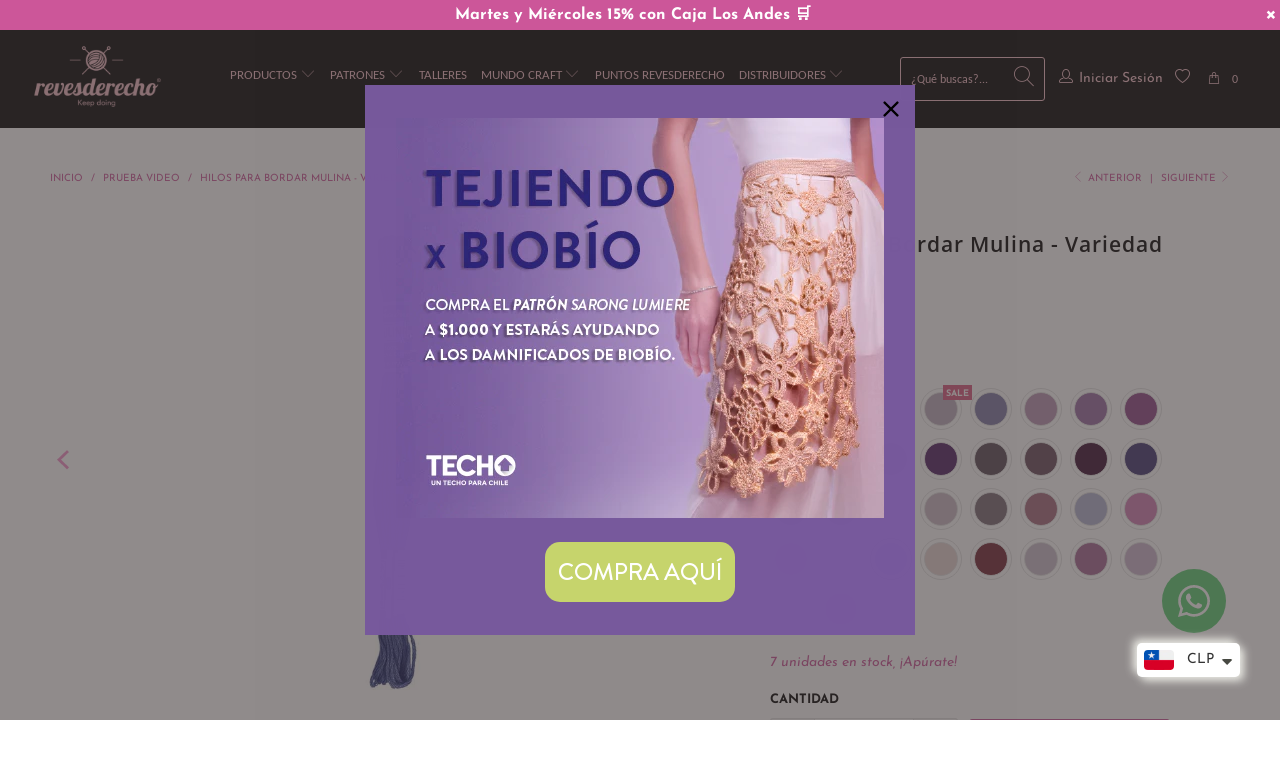

--- FILE ---
content_type: text/html; charset=utf-8
request_url: https://www.revesderecho.com/apps/discountninja/product/v5.2/data?handle=gift-card-revesderecho-1&version=4
body_size: 241
content:
{
  "Version": "5.9.0",
  "Source": "Shopify",
  "Currency": "CLP",
  "Id": "5529767379098",
  "Handle": "gift-card-revesderecho-1",
  "Price": 1000000,
  "CompareAtPrice": 0,
  "Collections": "all-you-knit-is-love,amigo-secreto,best-seller,instabadge-best-selling,best-selling-products,bolsos-accesorios,bordado,bordado-navidad,bordado-1,costura,costura-sin-descuentos,craft-mom,dia-de-los-enamamorados,experto,giftcard,ideas-para-bordado,ideas-de-costura,merry-craftmas,newest-products,no-se-que-regalar,principiantes,todos-los-productos,productos-reves-derecho,productos-rrss,regalos,revesderecho,tejido,tejido-navidad,top-sellers,top-revesderecho",
  "CollectionIds": "265647292570,616853078381,260986568858,281502089370,219779989658,291243753626,153246040202,616770994541,621752648045,153246367882,621816545645,284382757018,282101121178,616853176685,622857552237,265580609690,265588539546,291456254106,219780055194,616853274989,616853307757,309957001370,153283330186,293225463962,263976353946,618468704621,153245712522,616771125613,217505202330,262370492570",  
  "Tags": "Best Seller,BORDADO,Costura,Craft,Craft Mom,día de los enamorados,Gift,Gift Card,Gift Card Virtual,giftcard,Idea Regalo Mamá,IDEAS DE Costura,IDEAS DE Tejido,IDEAS PARA BORDADO,Navidad24,Nuevo de Otoño,OTROS PRODUCTOS,Productos RRSS,Regalo,Regalos,REGALOS MAMÁ,Tarjeta,Tarjeta de regalo,TEJER,Tejido,Top Revesderecho",
  "Available": true,
  "Variants": [{
   			"Id":52748587139437,
   			"Price":1000000,
   			"CompareAtPrice":1000000,   			
   			"Available":true,
            "RequiresSellingPlan":false,
			"SellingPlanAllocations": []
   		},{
   			"Id":35350064857242,
   			"Price":2000000,
   			"CompareAtPrice":2000000,   			
   			"Available":true,
            "RequiresSellingPlan":false,
			"SellingPlanAllocations": []
   		},{
   			"Id":35350064890010,
   			"Price":3000000,
   			"CompareAtPrice":3000000,   			
   			"Available":true,
            "RequiresSellingPlan":false,
			"SellingPlanAllocations": []
   		},{
   			"Id":44128464601242,
   			"Price":5000000,
   			"CompareAtPrice":5000000,   			
   			"Available":true,
            "RequiresSellingPlan":false,
			"SellingPlanAllocations": []
   		}]
}

--- FILE ---
content_type: text/html; charset=utf-8
request_url: https://www.revesderecho.com/apps/discountninja/product/v5.2/data?handle=shopping-bag-plegable-42-50-cm-revesderecho&version=4
body_size: -527
content:
{
  "Version": "5.9.0",
  "Source": "Shopify",
  "Currency": "CLP",
  "Id": "",
  "Handle": "",
  "Price": 0,
  "CompareAtPrice": 0,
  "Collections": "",
  "CollectionIds": "",  
  "Tags": "[[--NONE--]]",
  "Available": ,
  "Variants": []
}

--- FILE ---
content_type: image/svg+xml
request_url: https://cdn.shopify.com/s/files/1/0015/4121/0173/files/preguntas_2.svg?v=1593015972
body_size: -244
content:
<?xml version="1.0" encoding="utf-8"?>
<!-- Generator: Adobe Illustrator 24.0.1, SVG Export Plug-In . SVG Version: 6.00 Build 0)  -->
<svg version="1.1" id="Layer_1" xmlns="http://www.w3.org/2000/svg" xmlns:xlink="http://www.w3.org/1999/xlink" x="0px" y="0px"
	 viewBox="0 0 162 162" style="enable-background:new 0 0 162 162;" xml:space="preserve">
<style type="text/css">
	.st0{fill:#969696;}
	.st1{fill:#FFFFFF;}
</style>
<circle class="st0" cx="81.1" cy="80.88" r="80.9"/>
<g>
	<g>
		<g>
			<path class="st1" d="M78.57,108.29c-5.06,0-9.16,4.22-9.16,9.28c0,4.94,3.98,9.28,9.16,9.28c5.18,0,9.28-4.34,9.28-9.28
				C87.85,112.51,83.63,108.29,78.57,108.29z"/>
		</g>
	</g>
	<g>
		<g>
			<path class="st1" d="M80.13,34.92c-16.27,0-23.74,9.64-23.74,16.15c0,4.7,3.98,6.87,7.23,6.87c6.51,0,3.86-9.28,16.15-9.28
				c6.03,0,10.85,2.65,10.85,8.19c0,6.51-6.75,10.24-10.72,13.62c-3.49,3.01-8.07,7.95-8.07,18.32c0,6.27,1.69,8.07,6.63,8.07
				c5.91,0,7.11-2.65,7.11-4.94c0-6.27,0.12-9.88,6.75-15.06c3.25-2.53,13.5-10.72,13.5-22.05S95.56,34.92,80.13,34.92z"/>
		</g>
	</g>
</g>
</svg>


--- FILE ---
content_type: text/javascript
request_url: https://www.revesderecho.com/cdn/shop/t/115/assets/boost-pfs-instant-search.js?v=58003623538858282141761753068
body_size: -172
content:
var boostPFSInstantSearchConfig={search:{}};(function(){BoostPFS.inject(this),SearchInput.prototype.customizeInstantSearch=function(suggestionElement,searchElement,searchBoxId){jQ(searchBoxId).closest(".search_container").length>0&&this.setSuggestionWidth(searchBoxId,400)},InstantSearch.prototype.init=function(){var _this=this;var inputElements=jQ('input[name="'+Settings.getSettingValue("search.termKey")+'"]:not([data-disable-instant-search])');if(inputElements.each(function(index,inputElement){if(jQ(inputElement).attr("id")=="q"&&Utils.isMobile())var id=jQ(inputElement).attr("id");else var id="boost-pfs-search-box-"+index;var searchBox=new SearchInput(id,jQ(inputElement));_this.addComponent(searchBox)}),Utils.isMobile()&&(window.onpageshow=function(event){event.persisted&&window.location.reload()},Settings.getSettingValue("search.suggestionMobileStyle")!==InstantSearchEnum.Mobile.SuggestionType.STYLE_2)){var instantSearchMobile=InstantSearchStyle.instantSearchMobile();this.addComponent(instantSearchMobile)}},InstantSearchMobile.prototype.afterCloseInstantSearchMobile=function(isClose){jQ(".close-search").click()}})();
//# sourceMappingURL=/cdn/shop/t/115/assets/boost-pfs-instant-search.js.map?v=58003623538858282141761753068
